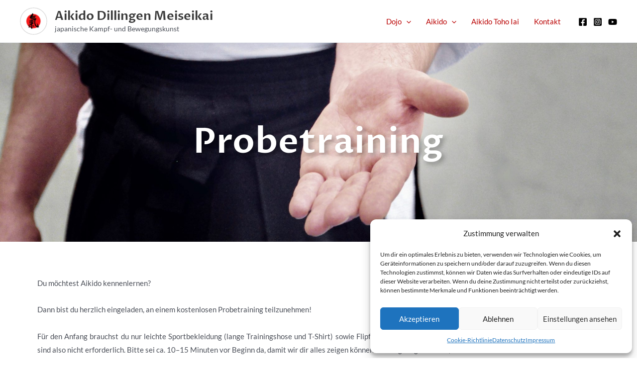

--- FILE ---
content_type: text/css
request_url: https://www.aikido-dillingen.de/wp-content/uploads/elementor/css/post-1364.css?ver=1741137505
body_size: 340
content:
.elementor-1364 .elementor-element.elementor-element-9885792:not(.elementor-motion-effects-element-type-background), .elementor-1364 .elementor-element.elementor-element-9885792 > .elementor-motion-effects-container > .elementor-motion-effects-layer{background-color:#16191e;background-image:url("https://www.aikido-dillingen.de/wp-content/uploads/2018/10/aikido-welcome-e1540075050557.jpg");background-position:center center;background-repeat:no-repeat;background-size:cover;}.elementor-1364 .elementor-element.elementor-element-9885792 > .elementor-background-overlay{background-color:#000000;opacity:0.2;transition:background 0.3s, border-radius 0.3s, opacity 0.3s;}.elementor-1364 .elementor-element.elementor-element-9885792 > .elementor-container{min-height:400px;}.elementor-1364 .elementor-element.elementor-element-9885792{transition:background 0.3s, border 0.3s, border-radius 0.3s, box-shadow 0.3s;}.elementor-1364 .elementor-element.elementor-element-bb1718d{text-align:center;}.elementor-1364 .elementor-element.elementor-element-bb1718d .elementor-heading-title{font-size:70px;letter-spacing:1px;text-shadow:5px 5px 10px rgba(0,0,0,0.3);color:#ffffff;}.elementor-1364 .elementor-element.elementor-element-3fcc450{padding:50px 0px 0px 0px;}.elementor-1364 .elementor-element.elementor-element-4537a09{padding:0px 0px 0px 0px;}.elementor-1364 .elementor-element.elementor-element-898dec3{text-align:justify;}